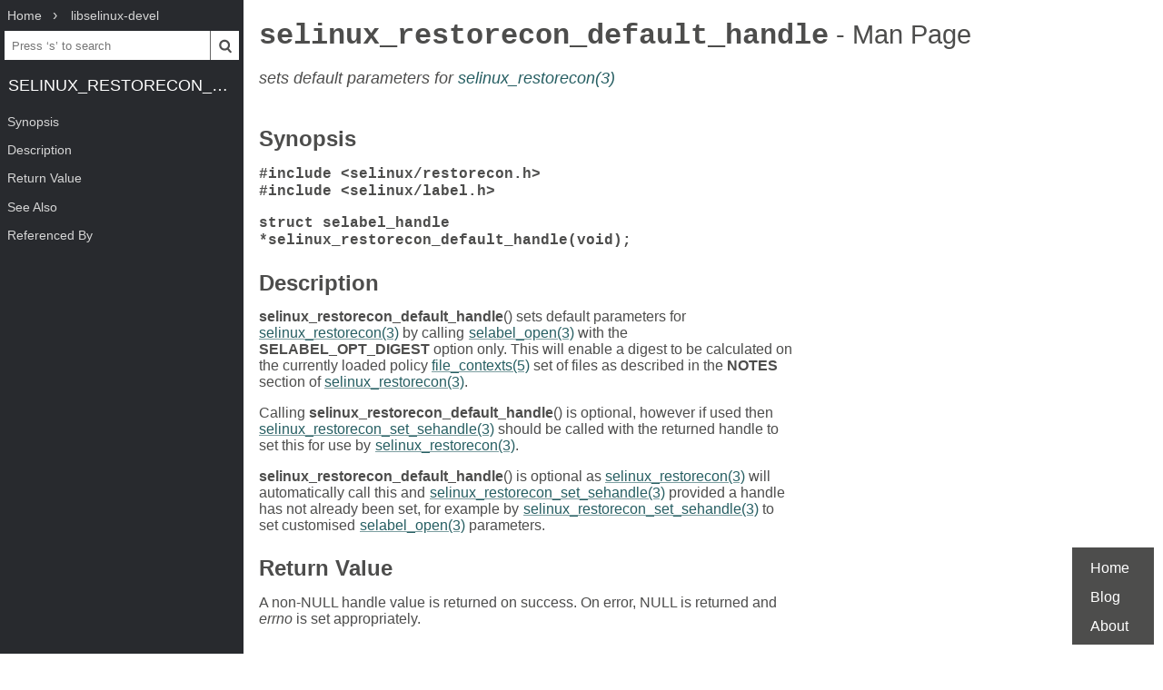

--- FILE ---
content_type: text/html; charset=UTF-8
request_url: https://www.mankier.com/3/selinux_restorecon_default_handle
body_size: 2471
content:
<!doctype html><html lang=en><head><meta charset=utf-8><title>selinux_restorecon_default_handle: sets default parameters for selinux_restorecon(3) | Man Page | Library Functions | libselinux | ManKier</title><meta name=description content="sets default parameters for selinux_restorecon(3)"><link rel=canonical href=https://www.mankier.com/3/selinux_restorecon_default_handle><meta name=viewport content="width=device-width,initial-scale=1"><link rel="apple-touch-icon" href="/img/icons/icon-192x192.png"><link rel=search type=application/opensearchdescription+xml title="Find man pages" href=/opensearch.xml><meta name=theme-color content=#4d4d4c><meta name=color-scheme content="light dark"><link rel=manifest href=/manifest.json><script async src="https://media.ethicalads.io/media/client/ethicalads.min.js"></script><link rel=stylesheet href=/css/man-page-5.css></head><body><div class=burger></div> <div id=menu> <div id=menu-fixed> <ol class=crumbs itemscope itemtype=http://schema.org/BreadcrumbList> <li itemprop=itemListElement itemscope itemtype=http://schema.org/ListItem> <a itemprop=item href=/ ><span itemprop=name>Home</span></a> <meta itemprop=position content=1> </li> <li itemprop=itemListElement itemscope itemtype=http://schema.org/ListItem> <a translate=no itemprop=item href=/package/libselinux-devel><span itemprop=name>libselinux-devel</span></a> <meta itemprop=position content=2> </li> </ol> <form action=/ id=ta> <input aria-label="Search man pages" id=ta-input name=q type=search autocomplete=off autocapitalize=off spellcheck=false autocorrect=off placeholder="Press ‘s’ to search"><button><img src=/img/search.svg alt=Search width=20 height=20></button> </form> <a translate=no href=# class=menu-heading>selinux_restorecon_default_handle</a> </div> <nav id=menu-scroller> <ul class=nav-h2> <li><a href=#Synopsis>Synopsis</a></li><li><a href=#Description>Description</a></li><li><a href=#Return_Value>Return Value</a></li><li><a href=#See_Also>See Also</a></li><li><a href=#Referenced_By>Referenced By</a> </li></ul> </nav> </div><main><div class="adaptive" data-ea-publisher="mankiercom" data-ea-type="text"></div><header><h1><a translate=no href=#>selinux_restorecon_default_handle<span> - Man Page</span></a></h1><p>sets default parameters for <a href=/3/selinux_restorecon>selinux_restorecon(3)</a></p></header><section id=Synopsis><a href=#Synopsis><h2>Synopsis</h2></a><p><code><strong>#include &lt;selinux/restorecon.h&gt;</strong><br><strong>#include &lt;selinux/label.h&gt;</strong></code></p><p><code><strong>struct selabel_handle *selinux_restorecon_default_handle(void);</strong></code></p></section><section id=Description><a href=#Description><h2>Description</h2></a><p><strong>selinux_restorecon_default_handle</strong>() sets default parameters for <a href=/3/selinux_restorecon>selinux_restorecon(3)</a> by calling <a href=/3/selabel_open>selabel_open(3)</a> with the <strong>SELABEL_OPT_DIGEST</strong> option only. This will enable a digest to be calculated on the currently loaded policy <a href=/5/selabel_file>file_contexts(5)</a> set of files as described in the <strong>NOTES</strong> section of <a href=/3/selinux_restorecon>selinux_restorecon(3)</a>.</p><p>Calling <strong>selinux_restorecon_default_handle</strong>() is optional, however if used then <a href=/3/selinux_restorecon_set_sehandle>selinux_restorecon_set_sehandle(3)</a> should be called with the returned handle to set this for use by <a href=/3/selinux_restorecon>selinux_restorecon(3)</a>.</p><p><strong>selinux_restorecon_default_handle</strong>() is optional as <a href=/3/selinux_restorecon>selinux_restorecon(3)</a> will automatically call this and <a href=/3/selinux_restorecon_set_sehandle>selinux_restorecon_set_sehandle(3)</a> provided a handle has not already been set, for example by <a href=/3/selinux_restorecon_set_sehandle>selinux_restorecon_set_sehandle(3)</a> to set customised <a href=/3/selabel_open>selabel_open(3)</a> parameters.</p></section><section id=Return_Value><a href=#Return_Value><h2>Return Value</h2></a><p>A non-NULL handle value is returned on success. On error, NULL is returned and <em>errno</em> is set appropriately.</p></section><section id=See_Also><a href=#See_Also><h2>See Also</h2></a><p><a href=/3/selinux_restorecon>selinux_restorecon(3)</a>,<br><a href=/3/selinux_restorecon_set_sehandle>selinux_restorecon_set_sehandle(3)</a>,<br><a href=/3/selinux_restorecon_set_exclude_list>selinux_restorecon_set_exclude_list(3)</a>,<br><a href=/3/selinux_restorecon_set_alt_rootpath>selinux_restorecon_set_alt_rootpath(3)</a>,<br><a href=/3/selinux_restorecon_xattr>selinux_restorecon_xattr(3)</a></p></section><section id=Referenced_By><a href=#Referenced_By><h2>Referenced By</h2></a><p><a href=/3/selinux_restorecon>selinux_restorecon(3)</a>, <a href=/3/selinux_restorecon_set_alt_rootpath>selinux_restorecon_set_alt_rootpath(3)</a>, <a href=/3/selinux_restorecon_set_exclude_list>selinux_restorecon_set_exclude_list(3)</a>, <a href=/3/selinux_restorecon_set_sehandle>selinux_restorecon_set_sehandle(3)</a>, <a href=/3/selinux_restorecon_xattr>selinux_restorecon_xattr(3)</a>.</p><div class=man-page-info>20 Oct 2015 Security Enhanced Linux SELinux API documentation</div></section></main><footer><ul><li><a href=/ >Home</a><li><a href=/blog/ >Blog</a><li><a href=/about>About</a><li></ul></footer>
<script src=/js/bundle-4.js></script><script src=/js/man-page-1.js></script>
<script defer src="https://static.cloudflareinsights.com/beacon.min.js/vcd15cbe7772f49c399c6a5babf22c1241717689176015" integrity="sha512-ZpsOmlRQV6y907TI0dKBHq9Md29nnaEIPlkf84rnaERnq6zvWvPUqr2ft8M1aS28oN72PdrCzSjY4U6VaAw1EQ==" data-cf-beacon='{"version":"2024.11.0","token":"a235677dcded42be91e0a4eeb7e07744","r":1,"server_timing":{"name":{"cfCacheStatus":true,"cfEdge":true,"cfExtPri":true,"cfL4":true,"cfOrigin":true,"cfSpeedBrain":true},"location_startswith":null}}' crossorigin="anonymous"></script>
</body></html>